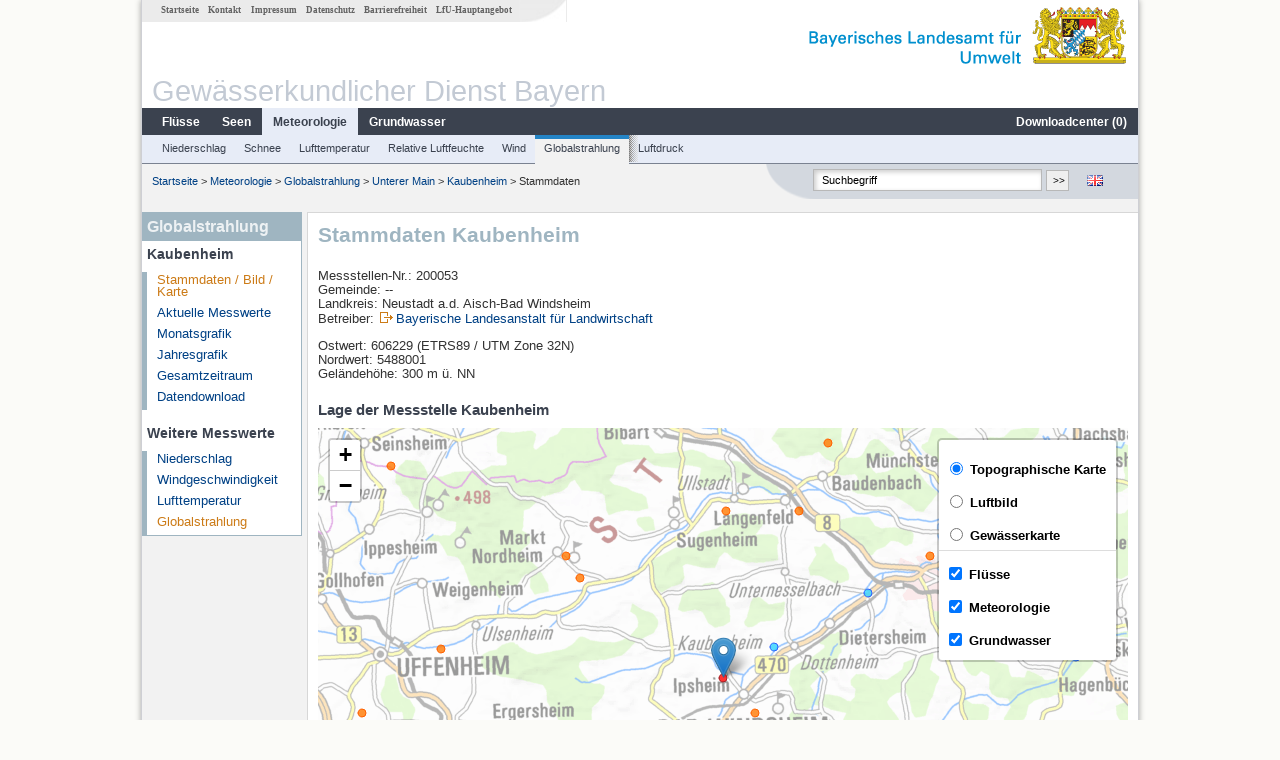

--- FILE ---
content_type: text/html; charset=utf-8
request_url: https://www.gkd.bayern.de/de/meteo/globalstrahlung/main_unten/kaubenheim-200053
body_size: 8177
content:
<!DOCTYPE html>
<html lang="de">
<head>
    <meta charset="utf-8">
    <meta http-equiv="X-UA-Compatible" content="IE=edge">
    <meta name="viewport" content="width=device-width, initial-scale=1">
    <title>Globalstrahlung: Stammdaten Kaubenheim</title>
    <link href="https://www.gkd.bayern.de/css/style.20231129.css" rel="stylesheet">
    <link href="https://media.gkd.bayern.de/js/jquery-ui-1.13.2/jquery-ui.min.css" rel="stylesheet">
    <link rel="icon" href="https://www.gkd.bayern.de/favicon.ico">
    <link rel="canonical" href="https://www.gkd.bayern.de/de/meteo/globalstrahlung/main_unten/kaubenheim-200053" />
    <meta name="description" content=""><meta name="keywords" content="Gewässerkundlicher Dienst,Bayern,Messdaten,Gewässerkunde,Download,Abfluss,Grundwasser,Grundwasserstand,Niederschlag,Wassertemperatur,Fluss,See,Gewaesser,Wasserstand,GKD,Gewässerchemie"><meta name="robots" content="index, follow"><link href="https://media.gkd.bayern.de/js/leaflet/leaflet.css" rel="stylesheet"><link href="https://media.gkd.bayern.de/js/leaflet/leaflet-markercluster/dist/MarkerCluster.css" rel="stylesheet"><link href="https://media.gkd.bayern.de/js/leaflet/leaflet-markercluster/dist/MarkerCluster.Default.css" rel="stylesheet"><script src="https://media.gkd.bayern.de/js/jquery-3.7.0/jquery.min.js"></script><script src="https://media.gkd.bayern.de/js/jquery/jquery.maphilight.min.js"></script></head>

<body>
<a title="#" name="top"></a>
<div id="center" class="wide">
    <div id="kopf">
        <div id="schriftzug">
            <div id="navi_meta"><ul><li class=""><a href="https://www.gkd.bayern.de/de/" title="Startseite" id="Startseite">Startseite</a></li><li class=" append_mobile"><a href="https://www.gkd.bayern.de/de/kontakt" title="Kontakt" id="Kontakt">Kontakt</a></li><li class=" append_mobile"><a href="https://www.gkd.bayern.de/de/impressum" title="Impressum" id="Impressum">Impressum</a></li><li class=" append_mobile"><a href="https://www.gkd.bayern.de/de/datenschutz" title="Datenschutz" id="Datenschutz">Datenschutz</a></li><li class=""><a href="https://www.gkd.bayern.de/de/barrierefreiheit" title="Barrierefreiheit" id="Barrierefreiheit">Barrierefreiheit</a></li><li class=""><a href="https://www.lfu.bayern.de/" target="_blank" id="LfU-Hauptangebot">LfU-Hauptangebot</a></li></ul></div>
            <div id="lfu"><img src="https://www.gkd.bayern.de/images/layout/schriftzug_l.png" alt="Bayerisches Landesamt f&uuml;r Umwelt"></div>
        </div>
        <div id="kopfgrafik">Gewässerkundlicher Dienst Bayern</div>
        <div id="navi_horizontal_container">
            <div id="navi_horizontal">
                <ul><li class=""><a href="https://www.gkd.bayern.de/de/fluesse" id="Fl&uuml;sse">Fl&uuml;sse</a><ul class="hide"><li class=""><a href="https://www.gkd.bayern.de/de/fluesse/wasserstand" id="Wasserstand">Wasserstand</a></li><li class=""><a href="https://www.gkd.bayern.de/de/fluesse/abfluss" id="Abfluss">Abfluss</a></li><li class=""><a href="https://www.gkd.bayern.de/de/fluesse/wassertemperatur" id="Wassertemperatur">Wassertemperatur</a></li><li class=""><a href="https://www.gkd.bayern.de/de/fluesse/schwebstoff" id="Schwebstoff">Schwebstoff</a></li><li class=""><a href="https://www.gkd.bayern.de/de/fluesse/chemie" id="Chemie">Chemie</a></li><li class=""><a href="https://www.gkd.bayern.de/de/fluesse/biologie" id="Biologie">Biologie</a></li></ul></li><li class=""><a href="https://www.gkd.bayern.de/de/seen" id="Seen">Seen</a><ul class="hide"><li class=""><a href="https://www.gkd.bayern.de/de/seen/wasserstand" id="Wasserstand">Wasserstand</a></li><li class=""><a href="https://www.gkd.bayern.de/de/seen/wassertemperatur" id="Wassertemperatur">Wassertemperatur</a></li><li class=""><a href="https://www.gkd.bayern.de/de/seen/chemie" id="Chemie">Chemie</a></li><li class=""><a href="https://www.gkd.bayern.de/de/seen/biologie" id="Biologie">Biologie</a></li></ul></li><li class="active"><a href="https://www.gkd.bayern.de/de/meteo" class="active" id="Meteorologie">Meteorologie</a><ul class="hide"><li class=""><a href="https://www.gkd.bayern.de/de/meteo/niederschlag" id="Niederschlag">Niederschlag</a></li><li class=""><a href="https://www.gkd.bayern.de/de/meteo/schnee" id="Schnee">Schnee</a></li><li class=""><a href="https://www.gkd.bayern.de/de/meteo/lufttemperatur" id="Lufttemperatur">Lufttemperatur</a></li><li class=""><a href="https://www.gkd.bayern.de/de/meteo/luftfeuchte" id="Relative Luftfeuchte">Relative Luftfeuchte</a></li><li class=""><a href="https://www.gkd.bayern.de/de/meteo/wind" id="Wind">Wind</a></li><li class=""><a href="https://www.gkd.bayern.de/de/meteo/globalstrahlung" id="Globalstrahlung">Globalstrahlung</a></li><li class=""><a href="https://www.gkd.bayern.de/de/meteo/luftdruck" id="Luftdruck">Luftdruck</a></li></ul></li><li class=""><a href="https://www.gkd.bayern.de/de/grundwasser" id="Grundwasser">Grundwasser</a><ul class="hide"><li class=""><a href="https://www.gkd.bayern.de/de/grundwasser/oberesstockwerk" id="Wasserstand oberes Stockwerk">Wasserstand oberes Stockwerk</a></li><li class=""><a href="https://www.gkd.bayern.de/de/grundwasser/tieferestockwerke" id="Wasserstand tiefere Stockwerke">Wasserstand tiefere Stockwerke</a></li><li class=""><a href="https://www.gkd.bayern.de/de/grundwasser/quellschuettung" id="Quellsch&uuml;ttung">Quellsch&uuml;ttung</a></li><li class=""><a href="https://www.gkd.bayern.de/de/grundwasser/quelltemperatur" id="Quelltemperatur">Quelltemperatur</a></li><li class=""><a href="https://www.gkd.bayern.de/de/grundwasser/chemie" id="Chemie">Chemie</a></li></ul></li><li class=" float_right"><a href="https://www.gkd.bayern.de/de/downloadcenter" id="downloadcenter">Downloadcenter (<span class="downloadanz">0</span>)</a><ul class="hide"><li class=""><a href="https://www.gkd.bayern.de/de/downloadcenter" id="Download-Korb">Download-Korb</a></li><li class=""><a href="https://www.gkd.bayern.de/de/downloadcenter/wizard" id="Messstellenauswahl">Messstellenauswahl</a></li></ul></li></ul>            </div>

            <div id="navi_horizontal_sub">
                <ul><li class=""><a href="https://www.gkd.bayern.de/de/meteo/niederschlag" id="Niederschlag">Niederschlag</a></li><li class=""><a href="https://www.gkd.bayern.de/de/meteo/schnee" id="Schnee">Schnee</a></li><li class=""><a href="https://www.gkd.bayern.de/de/meteo/lufttemperatur" id="Lufttemperatur">Lufttemperatur</a></li><li class=""><a href="https://www.gkd.bayern.de/de/meteo/luftfeuchte" id="Relative Luftfeuchte">Relative Luftfeuchte</a></li><li class=""><a href="https://www.gkd.bayern.de/de/meteo/wind" id="Wind">Wind</a></li><li class="active"><a href="https://www.gkd.bayern.de/de/meteo/globalstrahlung" class="active" id="Globalstrahlung">Globalstrahlung</a></li><li class=""><a href="https://www.gkd.bayern.de/de/meteo/luftdruck" id="Luftdruck">Luftdruck</a></li></ul>            </div>
        </div>
    </div>

    <div id="content">
        <div id="surfpfad">
            <ul>
                <li><a href="https://www.gkd.bayern.de/de/">Startseite</a> &gt;</li><li> <a href="https://www.gkd.bayern.de/de/meteo">Meteorologie</a> &gt;</li><li> <a href="https://www.gkd.bayern.de/de/meteo/globalstrahlung">Globalstrahlung</a> &gt;</li><li> <a href="https://www.gkd.bayern.de/de/meteo/globalstrahlung/main_unten">Unterer Main</a> &gt;</li><li> <a href="https://www.gkd.bayern.de/de/meteo/globalstrahlung/main_unten/kaubenheim-200053">Kaubenheim</a> &gt;</li><li> Stammdaten</li>
            </ul>

            <div id="kopfsymbole">
                <ul style="padding-left:15px;">
                    <li><a id="translatePage" href="https://www.gkd.bayern.de/en/meteo/global-radiation/main_unten/kaubenheim-200053"><img alt="English version" title="English version" src="https://www.gkd.bayern.de/images/symbole/gb.png" /></a></li>                </ul>
                <form action="https://www.gkd.bayern.de/de/search" method="get" name="searchform">
                    <input onclick="if(this.value=='Suchbegriff') this.value='';" type="text" name="suche" id="q"
                           value="Suchbegriff" size="18" maxlength="128"/>
                    <input type="submit" id="submit" value="&gt;&gt;"/>
                </form>
            </div>
            <!--/UdmComment-->

            <!-- id = surfpfad -->
        </div>
        <!-- Janus Header End -->


        <div id="navi_links_3c"><div class="row"><div class="col">
<div class="header">Globalstrahlung</div>
<h4 style="margin: 5px 0 5px 5px">Kaubenheim</h4>
<ul><li><a class="active" href="https://www.gkd.bayern.de/de/meteo/globalstrahlung/main_unten/kaubenheim-200053">Stammdaten / Bild / Karte</a></li>
<li><a class="" href="https://www.gkd.bayern.de/de/meteo/globalstrahlung/main_unten/kaubenheim-200053/messwerte">Aktuelle Messwerte</a></li>
<li><a class="" href="https://www.gkd.bayern.de/de/meteo/globalstrahlung/main_unten/kaubenheim-200053/monatswerte">Monatsgrafik</a></li>
<li><a class="" href="https://www.gkd.bayern.de/de/meteo/globalstrahlung/main_unten/kaubenheim-200053/jahreswerte">Jahresgrafik</a></li>
<li><a class="" href="https://www.gkd.bayern.de/de/meteo/globalstrahlung/main_unten/kaubenheim-200053/gesamtzeitraum">Gesamtzeitraum</a></li>
<li><a class="" href="https://www.gkd.bayern.de/de/meteo/globalstrahlung/main_unten/kaubenheim-200053/download">Datendownload</a></li>
</ul><h4 style="margin: 15px 0 5px 5px">Weitere Messwerte</h4><ul><li><a href="https://www.gkd.bayern.de/de/meteo/niederschlag/main_unten/kaubenheim-200053">Niederschlag</a></li><li><a href="https://www.gkd.bayern.de/de/meteo/wind/main_unten/kaubenheim-200053">Windgeschwindigkeit</a></li><li><a href="https://www.gkd.bayern.de/de/meteo/lufttemperatur/main_unten/kaubenheim-200053">Lufttemperatur</a></li><li><a href="https://www.gkd.bayern.de/de/meteo/globalstrahlung/main_unten/kaubenheim-200053" class="active">Globalstrahlung</a></li></ul></div></div></div>        <div id="content_3c" class="col_left"><div class="row">
    <div class="heading"><h1>Stammdaten Kaubenheim</h1></div>
    <div class="col">
        <p>Messstellen-Nr.: 200053<br>
            Gemeinde: --<br>
            Landkreis: Neustadt a.d. Aisch-Bad Windsheim<br>
            Betreiber: <img src="https://www.gkd.bayern.de/images/symbole/link_extern.gif" style="width:18px; height:12px; border:0;" alt="Symbol"><a href="https://www.wetter-by.de/" title="Link extern" target="_blank">Bayerische Landesanstalt für Landwirtschaft</a>            <br>
        </p>
        <p>
            Ostwert: 606229&nbsp;(ETRS89 / UTM Zone 32N) <br>
            Nordwert: 5488001<br>
            Geländehöhe: 300 m ü. NN        </p>

        <h2>Lage der Messstelle Kaubenheim</h2><div id="Map" style="background-color:#fff;height: 500px"></div><br /><div id="lagetabelle"><table  class="tblsort"><caption>Messstellen im Umkreis</caption><thead><tr><th  class="left" data-sorter="text">Messstelle</th><th  class="left">Rubrik</th></tr></thead><tbody><tr  class="row2" data-messnetze="ap fluesse"><td  class="left" data-text="Binzwangen"><a href="https://www.gkd.bayern.de/de/search/go?suche=fluesse.abfluss&id=13400903"><img src="https://media.gkd.bayern.de/symbole/link_intern.gif" style="width:18px; height:12px; border:0;" alt="Symbol">Binzwangen</a></td><td  class="left" data-text="Fl&uuml;sse: Abfluss13400903">Fl&uuml;sse: Abfluss, Wasserstand</td></tr><tr  class="row" data-messnetze="ap fluesse"><td  class="left" data-text="Mitteldachstetten"><a href="https://www.gkd.bayern.de/de/search/go?suche=fluesse.abfluss&id=24211414"><img src="https://media.gkd.bayern.de/symbole/link_intern.gif" style="width:18px; height:12px; border:0;" alt="Symbol">Mitteldachstetten</a></td><td  class="left" data-text="Fl&uuml;sse: Abfluss24211414">Fl&uuml;sse: Abfluss, Wasserstand</td></tr><tr  class="row2" data-messnetze="ap fluesse"><td  class="left" data-text="Oberheßbach"><a href="https://www.gkd.bayern.de/de/search/go?suche=fluesse.abfluss&id=24211505"><img src="https://media.gkd.bayern.de/symbole/link_intern.gif" style="width:18px; height:12px; border:0;" alt="Symbol">Oberheßbach</a></td><td  class="left" data-text="Fl&uuml;sse: Abfluss24211505">Fl&uuml;sse: Abfluss, Wasserstand</td></tr><tr  class="row" data-messnetze="ap fluesse"><td  class="left" data-text="Ansbach"><a href="https://www.gkd.bayern.de/de/search/go?suche=fluesse.abfluss&id=24211651"><img src="https://media.gkd.bayern.de/symbole/link_intern.gif" style="width:18px; height:12px; border:0;" alt="Symbol">Ansbach</a></td><td  class="left" data-text="Fl&uuml;sse: Abfluss24211651">Fl&uuml;sse: Abfluss, Wasserstand</td></tr><tr  class="static"><td  class="left" colspan="2"><img src="https://media.gkd.bayern.de/symbole/link_intern.gif" width="18" height="12" alt="Symbol">
<a href="https://www.gkd.bayern.de/de/meteo/globalstrahlung/main_unten/kaubenheim-200053?tab=true" title="Link intern" class="toggleView">weitere Messstellen</a></td></tr></tbody></table></div>    </div>
</div></div>        
        <div id="footer">
            <a href="#top" title="zum Seitenanfang"><img alt="zum Seitenanfang"
                                                                   src="https://www.gkd.bayern.de/images/symbole/top.gif"
                                                                   width="12" height="12"/></a>
            <br/>
            <hr/>
            <div id="seitenabschluss">&copy; Bayerisches Landesamt für Umwelt 2025</div>
        </div>
        <!-- id = content -->
    </div>
    <!-- id = center -->
</div>

<script>var lfu_thema="gkd",lfu_rubrik="meteo",lfu_produkt="gls",lfu_lang="de",burl="https://www.gkd.bayern.de/",shurl="https://www.gkd.bayern.de/files/",murl="https://media.gkd.bayern.de/",wsurl="https://www.gkd.bayern.de/webservices/";window.jQuery || document.write('<script src="https://www.gkd.bayern.de/js/plugins/jquery-3.7.0.min.js"><\/script>');</script><!--[if lt IE 9]><script src="https://media.gkd.bayern.de/js/es5-shim-4.5.15/es5-shim.min.js"></script><![endif]--><script type="text/javascript">var _paq = _paq || [];
                        _paq.push(['setSessionCookieTimeout', timeoutInSeconds=0]); _paq.push(['setVisitorCookieTimeout', timeoutInSeconds=7200]); _paq.push(['trackPageView']);
                        _paq.push(['enableLinkTracking']);(function() {var u="https://www.piwik.bayern.de/piwik/";_paq.push(['setTrackerUrl', u+'piwik.php']);
                        _paq.push(['setSiteId', 216]); var d=document, g=d.createElement('script'), s=d.getElementsByTagName('script')[0];
                        g.type='text/javascript'; g.async=true; g.defer=true; g.src=u+'piwik.js'; s.parentNode.insertBefore(g,s); })();</script><script src="https://www.gkd.bayern.de/js/lfu/script.20240425.js"></script><script src="https://media.gkd.bayern.de/symbole/2d_symbole.js"></script><script src="https://media.gkd.bayern.de/js/leaflet/leaflet.js"></script><script src="https://media.gkd.bayern.de/js/leaflet/L.Control.Info.js"></script><script src="https://media.gkd.bayern.de/js/leaflet/leaflet-ajax-2.1.0/dist/leaflet.ajax.min.js"></script><script src="https://media.gkd.bayern.de/js/leaflet/leaflet-markercluster/dist/leaflet.markercluster.js"></script><script src="https://media.gkd.bayern.de/js/leaflet/leaflet-groupedlayercontrol/dist/leaflet.groupedlayercontrol.min.js"></script><script src="https://media.gkd.bayern.de/js/leaflet/leaflet-svg-shape-markers/dist/leaflet-svg-shape-markers.min.js"></script><script src="https://media.gkd.bayern.de/js/leaflet/leaflet-lasso-2.2.8/leaflet-lasso.umd.min.js"></script><script src="https://www.gkd.bayern.de/js/lfu/maps.js"></script><script src="https://media.gkd.bayern.de/js/tablesorter-2.31.3/dist/js/jquery.tablesorter.min.js"></script><script src="https://media.gkd.bayern.de/js/tablesorter-2.31.3/dist/js/jquery.tablesorter.customparser.js"></script><script src="https://media.gkd.bayern.de/js/tablesorter-2.31.3/dist/js/widgets/widget-stickyHeaders.min.js"></script><script src="https://media.gkd.bayern.de/js/tablesorter-2.31.3/dist/js/widgets/widget-staticRow.min.js"></script><script>var grundwasser = new L.layerGroup();var meteo = new L.layerGroup();var fluesse = new L.layerGroup();
LfUMap.init({"pointer":[{"p":"13400903","n":"Binzwangen","lat":"49.3827","lon":"10.3733","uri":"https:\/\/www.gkd.bayern.de\/de\/search\/go?suche=fluesse.abfluss&id=13400903","k":"fluesse","l":["ap","fluesse"],"m":"abfluss","h":"Fl&uuml;sse: Abfluss, Wasserstand"},{"p":"24211414","n":"Mitteldachstetten","lat":"49.4043","lon":"10.4652","uri":"https:\/\/www.gkd.bayern.de\/de\/search\/go?suche=fluesse.abfluss&id=24211414","k":"fluesse","l":["ap","fluesse"],"m":"abfluss","h":"Fl&uuml;sse: Abfluss, Wasserstand"},{"p":"24211505","n":"Oberhe\u00dfbach","lat":"49.3674","lon":"10.4923","uri":"https:\/\/www.gkd.bayern.de\/de\/search\/go?suche=fluesse.abfluss&id=24211505","k":"fluesse","l":["ap","fluesse"],"m":"abfluss","h":"Fl&uuml;sse: Abfluss, Wasserstand"},{"p":"24211651","n":"Ansbach","lat":"49.3046","lon":"10.5656","uri":"https:\/\/www.gkd.bayern.de\/de\/search\/go?suche=fluesse.abfluss&id=24211651","k":"fluesse","l":["ap","fluesse"],"m":"abfluss","h":"Fl&uuml;sse: Abfluss, Wasserstand"},{"p":"24213101","n":"Ansbach","lat":"49.3096","lon":"10.5733","uri":"https:\/\/www.gkd.bayern.de\/de\/search\/go?suche=fluesse.abfluss&id=24213101","k":"fluesse","l":["ap","fluesse"],"m":"abfluss","h":"Fl&uuml;sse: Abfluss, Wasserstand"},{"p":"24219008","n":"Bruckberg","lat":"49.3670","lon":"10.7066","uri":"https:\/\/www.gkd.bayern.de\/de\/search\/go?suche=fluesse.abfluss&id=24219008","k":"fluesse","l":["ap","fluesse"],"m":"abfluss","h":"Fl&uuml;sse: Abfluss, Wasserstand"},{"p":"24231309","n":"St\u00f6ckach","lat":"49.4525","lon":"10.6075","uri":"https:\/\/www.gkd.bayern.de\/de\/search\/go?suche=fluesse.abfluss&id=24231309","k":"fluesse","l":["ap","fluesse"],"m":"abfluss","h":"Fl&uuml;sse: Abfluss, Wasserstand"},{"p":"24236007","n":"Emskirchen","lat":"49.5446","lon":"10.7100","uri":"https:\/\/www.gkd.bayern.de\/de\/search\/go?suche=fluesse.abfluss&id=24236007","k":"fluesse","l":["ap","fluesse"],"m":"abfluss","h":"Fl&uuml;sse: Abfluss, Wasserstand"},{"p":"24260500","n":"Illesheim","lat":"49.4849","lon":"10.3918","uri":"https:\/\/www.gkd.bayern.de\/de\/search\/go?suche=fluesse.abfluss&id=24260500","k":"fluesse","l":["ap","fluesse"],"m":"abfluss","h":"Fl&uuml;sse: Abfluss, Wasserstand"},{"p":"24261106","n":"Birkenfeld","lat":"49.5733","lon":"10.5676","uri":"https:\/\/www.gkd.bayern.de\/de\/search\/go?suche=fluesse.abfluss&id=24261106","k":"fluesse","l":["ap","fluesse"],"m":"abfluss","h":"Fl&uuml;sse: Abfluss, Wasserstand"},{"p":"24262007","n":"Rappoldshofen","lat":"49.6213","lon":"10.6720","uri":"https:\/\/www.gkd.bayern.de\/de\/search\/go?suche=fluesse.abfluss&id=24262007","k":"fluesse","l":["ap","fluesse"],"m":"abfluss","h":"Fl&uuml;sse: Abfluss, Wasserstand, Wassertemperatur, Wassertemperatur"},{"p":"24268535","n":"Scheinfeld","lat":"49.6604","lon":"10.4659","uri":"https:\/\/www.gkd.bayern.de\/de\/search\/go?suche=fluesse.abfluss&id=24268535","k":"fluesse","l":["ap","fluesse"],"m":"abfluss","h":"Fl&uuml;sse: Abfluss, Wasserstand, Wassertemperatur, Wassertemperatur"},{"p":"24269055","n":"Gutenstetten R\u00fcckhaltebecken","lat":"49.6190","lon":"10.6217","uri":"https:\/\/www.gkd.bayern.de\/de\/search\/go?suche=fluesse.abfluss&id=24269055","k":"fluesse","l":["ap","fluesse"],"m":"abfluss","h":"Fl&uuml;sse: Abfluss, Wasserstand"},{"p":"24292802","n":"Burghaslach R\u00fcckhaltebecken","lat":"49.7311","lon":"10.5912","uri":"https:\/\/www.gkd.bayern.de\/de\/search\/go?suche=fluesse.abfluss&id=24292802","k":"fluesse","l":["ap","fluesse"],"m":"abfluss","h":"Fl&uuml;sse: Abfluss, Wasserstand"},{"p":"3500","n":"Wegbr. Clonsbach","lat":"49.3104","lon":"10.3603","uri":"https:\/\/www.gkd.bayern.de\/de\/search\/go?suche=fluesse.chemie&id=3500","k":"fluesse","l":["ap","fluesse"],"m":"chemie","h":"Fl&uuml;sse: Chemie, Biologie"},{"p":"16234","n":"Strbr. Wasserzell","lat":"49.3195","lon":"10.5373","uri":"https:\/\/www.gkd.bayern.de\/de\/search\/go?suche=fluesse.chemie&id=16234","k":"fluesse","l":["ap","fluesse"],"m":"chemie","h":"Fl&uuml;sse: Chemie, Biologie"},{"p":"18571","n":"Strbr. St.2252 oh Mdg.","lat":"49.4934","lon":"10.3922","uri":"https:\/\/www.gkd.bayern.de\/de\/search\/go?suche=fluesse.chemie&id=18571","k":"fluesse","l":["ap","fluesse"],"m":"chemie","h":"Fl&uuml;sse: Chemie, Biologie"},{"p":"18690","n":"oh Mdg.","lat":"49.6044","lon":"10.6223","uri":"https:\/\/www.gkd.bayern.de\/de\/search\/go?suche=fluesse.chemie&id=18690","k":"fluesse","l":["ap","fluesse"],"m":"chemie","h":"Fl&uuml;sse: Chemie, Biologie"},{"p":"18867","n":"Heuchelheim, Br.","lat":"49.7635","lon":"10.5707","uri":"https:\/\/www.gkd.bayern.de\/de\/search\/go?suche=fluesse.chemie&id=18867","k":"fluesse","l":["ap","fluesse"],"m":"chemie","h":"Fl&uuml;sse: Chemie, Biologie"},{"p":"18888","n":"uh.Niederndorf, Br.oh BAB","lat":"49.7396","lon":"10.6345","uri":"https:\/\/www.gkd.bayern.de\/de\/search\/go?suche=fluesse.chemie&id=18888","k":"fluesse","l":["ap","fluesse"],"m":"chemie","h":"Fl&uuml;sse: Chemie, Biologie"},{"p":"114298","n":"Wegbr. 800m oh. Altheim","lat":"49.5493","lon":"10.5029","uri":"https:\/\/www.gkd.bayern.de\/de\/search\/go?suche=fluesse.chemie&id=114298","k":"fluesse","l":["ap","fluesse"],"m":"chemie","h":"Fl&uuml;sse: Chemie, Biologie"},{"p":"95714","n":"uh Herper - Referenz","lat":"49.7295","lon":"10.4144","uri":"https:\/\/www.gkd.bayern.de\/de\/search\/go?suche=fluesse.chemie&id=95714","k":"fluesse","l":["ap","fluesse"],"m":"chemie","h":"Fl&uuml;sse: Chemie, Biologie"},{"p":"95718","n":"uh Durchlass uh Wildbad - Referenz","lat":"49.4361","lon":"10.2912","uri":"https:\/\/www.gkd.bayern.de\/de\/search\/go?suche=fluesse.chemie&id=95718","k":"fluesse","l":["ap","fluesse"],"m":"chemie","h":"Fl&uuml;sse: Chemie, Biologie"},{"p":"3501","n":"Strbr. uh Berbersbach","lat":"49.3130","lon":"10.3431","uri":"https:\/\/www.gkd.bayern.de\/de\/search\/go?suche=fluesse.chemie&id=3501","k":"fluesse","l":["ap","fluesse"],"m":"chemie","h":"Fl&uuml;sse: Chemie, Biologie"},{"p":"19961","n":"oh. Tiefenstockheim","lat":"49.6692","lon":"10.2221","uri":"https:\/\/www.gkd.bayern.de\/de\/search\/go?suche=fluesse.chemie&id=19961","k":"fluesse","l":["ap","fluesse"],"m":"chemie","h":"Fl&uuml;sse: Chemie, Biologie"},{"p":"105358","n":"Wegbr. oh Reg-Grenze","lat":"49.6556","lon":"10.3678","uri":"https:\/\/www.gkd.bayern.de\/de\/search\/go?suche=fluesse.chemie&id=105358","k":"fluesse","l":["ap","fluesse"],"m":"chemie","h":"Fl&uuml;sse: Chemie, Biologie"},{"p":"206888","n":"600 m uh Fischhof, Br.","lat":"49.6517","lon":"10.3600","uri":"https:\/\/www.gkd.bayern.de\/de\/search\/go?suche=fluesse.biologie&id=206888","k":"fluesse","l":["ap","fluesse"],"m":"biologie","h":"Fl&uuml;sse: Biologie"},{"p":"27586","n":"Hummelquelle Geiselwind","lat":"49.7734","lon":"10.4783","uri":"https:\/\/www.gkd.bayern.de\/de\/search\/go?suche=grundwasser.quelle&id=27586","k":"grundwasser","l":["ap","grundwasser"],"m":"quelle","h":"Grundwasser: Quellsch\u00fcttung"},{"p":"3123","n":"STEINBACH BO 9","lat":"49.4728","lon":"10.5563","uri":"https:\/\/www.gkd.bayern.de\/de\/search\/go?suche=grundwasser.gwt&id=3123","k":"grundwasser","l":["ap","grundwasser"],"m":"gwt","h":"Grundwasser: Tiefere Grundwasser-Stockwerke"},{"p":"3151","n":"Uffenheim-Hinterpfeinach","lat":"49.4893","lon":"10.2272","uri":"https:\/\/www.gkd.bayern.de\/de\/search\/go?suche=grundwasser.gwo&id=3151","k":"grundwasser","l":["ap","grundwasser"],"m":"gwo","h":"Grundwasser: Oberes Grundwasser-Stockwerk"},{"p":"3121","n":"DIETENHOFEN","lat":"49.4055","lon":"10.6905","uri":"https:\/\/www.gkd.bayern.de\/de\/search\/go?suche=grundwasser.gwt&id=3121","k":"grundwasser","l":["ap","grundwasser"],"m":"gwt","h":"Grundwasser: Tiefere Grundwasser-Stockwerke"},{"p":"3141","n":"Uffenheim-Uttenhofen","lat":"49.5482","lon":"10.2746","uri":"https:\/\/www.gkd.bayern.de\/de\/search\/go?suche=grundwasser.gwt&id=3141","k":"grundwasser","l":["ap","grundwasser"],"m":"gwt","h":"Grundwasser: Tiefere Grundwasser-Stockwerke"},{"p":"17148","n":"UNTERWINTERBACH 231","lat":"49.7099","lon":"10.6960","uri":"https:\/\/www.gkd.bayern.de\/de\/search\/go?suche=grundwasser.gwo&id=17148","k":"grundwasser","l":["ap","grundwasser"],"m":"gwo","h":"Grundwasser: Oberes Grundwasser-Stockwerk"},{"p":"3640","n":"Burghaslach Q2","lat":"49.7326","lon":"10.5974","uri":"https:\/\/www.gkd.bayern.de\/de\/search\/go?suche=grundwasser.gwo&id=3640","k":"grundwasser","l":["ap","grundwasser"],"m":"gwo","h":"Grundwasser: Oberes Grundwasser-Stockwerk"},{"p":"56304","n":"Ansbach HW GWM 4","lat":"49.3036","lon":"10.5684","uri":"https:\/\/www.gkd.bayern.de\/de\/search\/go?suche=grundwasser.gwo&id=56304","k":"grundwasser","l":["ap","grundwasser"],"m":"gwo","h":"Grundwasser: Oberes Grundwasser-Stockwerk"},{"p":"56301","n":"Ansbach HW GWM 1","lat":"49.3035","lon":"10.5646","uri":"https:\/\/www.gkd.bayern.de\/de\/search\/go?suche=grundwasser.gwo&id=56301","k":"grundwasser","l":["ap","grundwasser"],"m":"gwo","h":"Grundwasser: Oberes Grundwasser-Stockwerk"},{"p":"56309","n":"Ansbach HW GWM 9","lat":"49.3037","lon":"10.5746","uri":"https:\/\/www.gkd.bayern.de\/de\/search\/go?suche=grundwasser.gwo&id=56309","k":"grundwasser","l":["ap","grundwasser"],"m":"gwo","h":"Grundwasser: Oberes Grundwasser-Stockwerk"},{"p":"56307","n":"Ansbach HW GWM 7","lat":"49.3042","lon":"10.5710","uri":"https:\/\/www.gkd.bayern.de\/de\/search\/go?suche=grundwasser.gwo&id=56307","k":"grundwasser","l":["ap","grundwasser"],"m":"gwo","h":"Grundwasser: Oberes Grundwasser-Stockwerk"},{"p":"56310","n":"Ansbach HW GWM 10","lat":"49.3035","lon":"10.5749","uri":"https:\/\/www.gkd.bayern.de\/de\/search\/go?suche=grundwasser.gwo&id=56310","k":"grundwasser","l":["ap","grundwasser"],"m":"gwo","h":"Grundwasser: Oberes Grundwasser-Stockwerk"},{"p":"56303","n":"Ansbach HW GWM 3","lat":"49.3042","lon":"10.5668","uri":"https:\/\/www.gkd.bayern.de\/de\/search\/go?suche=grundwasser.gwo&id=56303","k":"grundwasser","l":["ap","grundwasser"],"m":"gwo","h":"Grundwasser: Oberes Grundwasser-Stockwerk"},{"p":"56305","n":"Ansbach HW GWM 5","lat":"49.3040","lon":"10.5690","uri":"https:\/\/www.gkd.bayern.de\/de\/search\/go?suche=grundwasser.gwo&id=56305","k":"grundwasser","l":["ap","grundwasser"],"m":"gwo","h":"Grundwasser: Oberes Grundwasser-Stockwerk"},{"p":"56308","n":"Ansbach HW GWM 8","lat":"49.3039","lon":"10.5727","uri":"https:\/\/www.gkd.bayern.de\/de\/search\/go?suche=grundwasser.gwo&id=56308","k":"grundwasser","l":["ap","grundwasser"],"m":"gwo","h":"Grundwasser: Oberes Grundwasser-Stockwerk"},{"p":"56306","n":"Ansbach HW GWM 6","lat":"49.3044","lon":"10.5710","uri":"https:\/\/www.gkd.bayern.de\/de\/search\/go?suche=grundwasser.gwo&id=56306","k":"grundwasser","l":["ap","grundwasser"],"m":"gwo","h":"Grundwasser: Oberes Grundwasser-Stockwerk"},{"p":"3639","n":"Burghaslach Q1","lat":"49.7314","lon":"10.5948","uri":"https:\/\/www.gkd.bayern.de\/de\/search\/go?suche=grundwasser.gwo&id=3639","k":"grundwasser","l":["ap","grundwasser"],"m":"gwo","h":"Grundwasser: Oberes Grundwasser-Stockwerk"},{"p":"56302","n":"Ansbach HW GWM 2","lat":"49.3039","lon":"10.5655","uri":"https:\/\/www.gkd.bayern.de\/de\/search\/go?suche=grundwasser.gwo&id=56302","k":"grundwasser","l":["ap","grundwasser"],"m":"gwo","h":"Grundwasser: Oberes Grundwasser-Stockwerk"},{"p":"3642","n":"Ansbach-Orangerie-Mitte","lat":"49.3025","lon":"10.5804","uri":"https:\/\/www.gkd.bayern.de\/de\/search\/go?suche=grundwasser.gwo&id=3642","k":"grundwasser","l":["ap","grundwasser"],"m":"gwo","h":"Grundwasser: Oberes Grundwasser-Stockwerk"},{"p":"3641","n":"Ansbach-Orangerie-Ost","lat":"49.3026","lon":"10.5809","uri":"https:\/\/www.gkd.bayern.de\/de\/search\/go?suche=grundwasser.gwo&id=3641","k":"grundwasser","l":["ap","grundwasser"],"m":"gwo","h":"Grundwasser: Oberes Grundwasser-Stockwerk"},{"p":"56317","n":"Ansbach HW GWM 11","lat":"49.3037","lon":"10.5688","uri":"https:\/\/www.gkd.bayern.de\/de\/search\/go?suche=grundwasser.gwo&id=56317","k":"grundwasser","l":["ap","grundwasser"],"m":"gwo","h":"Grundwasser: Oberes Grundwasser-Stockwerk"},{"p":"56318","n":"Ansbach HW GWM 12","lat":"49.3041","lon":"10.5699","uri":"https:\/\/www.gkd.bayern.de\/de\/search\/go?suche=grundwasser.gwo&id=56318","k":"grundwasser","l":["ap","grundwasser"],"m":"gwo","h":"Grundwasser: Oberes Grundwasser-Stockwerk"},{"p":"56323","n":"Mitteldachstetten-D\u00f6rflein","lat":"49.3999","lon":"10.4796","uri":"https:\/\/www.gkd.bayern.de\/de\/search\/go?suche=grundwasser.gwo&id=56323","k":"grundwasser","l":["ap","grundwasser"],"m":"gwo","h":"Grundwasser: Oberes Grundwasser-Stockwerk"},{"p":"56331","n":"Ottenhofen","lat":"49.4618","lon":"10.3482","uri":"https:\/\/www.gkd.bayern.de\/de\/search\/go?suche=grundwasser.gwo&id=56331","k":"grundwasser","l":["ap","grundwasser"],"m":"gwo","h":"Grundwasser: Oberes Grundwasser-Stockwerk"},{"p":"56338","n":"Schwabsroth","lat":"49.3586","lon":"10.3004","uri":"https:\/\/www.gkd.bayern.de\/de\/search\/go?suche=grundwasser.gwo&id=56338","k":"grundwasser","l":["ap","grundwasser"],"m":"gwo","h":"Grundwasser: Oberes Grundwasser-Stockwerk"},{"p":"56335","n":"Ziegenbach","lat":"49.7019","lon":"10.3598","uri":"https:\/\/www.gkd.bayern.de\/de\/search\/go?suche=grundwasser.gwo&id=56335","k":"grundwasser","l":["ap","grundwasser"],"m":"gwo","h":"Grundwasser: Oberes Grundwasser-Stockwerk"},{"p":"4120622800009","n":"4120622800009","lat":"49.78","lon":"10.36","uri":"https:\/\/www.gkd.bayern.de\/de\/search\/go?suche=grundwasser.chemie&id=4120622800009","k":"grundwasser","l":["ap","grundwasser"],"m":"chemie","h":"Grundwasser: Chemie"},{"p":"4120622800011","n":"4120622800011","lat":"49.77","lon":"10.48","uri":"https:\/\/www.gkd.bayern.de\/de\/search\/go?suche=grundwasser.chemie&id=4120622800011","k":"grundwasser","l":["ap","grundwasser"],"m":"chemie","h":"Grundwasser: Chemie"},{"p":"4120632700022","n":"4120632700022","lat":"49.69","lon":"10.31","uri":"https:\/\/www.gkd.bayern.de\/de\/search\/go?suche=grundwasser.chemie&id=4120632700022","k":"grundwasser","l":["ap","grundwasser"],"m":"chemie","h":"Grundwasser: Chemie"},{"p":"1131633000017","n":"1131633000017","lat":"49.67","lon":"10.71","uri":"https:\/\/www.gkd.bayern.de\/de\/search\/go?suche=grundwasser.chemie&id=1131633000017","k":"grundwasser","l":["ap","grundwasser"],"m":"chemie","h":"Grundwasser: Chemie"},{"p":"1132632800040","n":"1132632800040","lat":"49.69","lon":"10.41","uri":"https:\/\/www.gkd.bayern.de\/de\/search\/go?suche=grundwasser.chemie&id=1132632800040","k":"grundwasser","l":["ap","grundwasser"],"m":"chemie","h":"Grundwasser: Chemie"},{"p":"1132652700059","n":"1132652700059","lat":"49.50","lon":"10.27","uri":"https:\/\/www.gkd.bayern.de\/de\/search\/go?suche=grundwasser.chemie&id=1132652700059","k":"grundwasser","l":["ap","grundwasser"],"m":"chemie","h":"Grundwasser: Chemie"},{"p":"4110632900001","n":"4110632900001","lat":"49.69","lon":"10.50","uri":"https:\/\/www.gkd.bayern.de\/de\/search\/go?suche=grundwasser.chemie&id=4110632900001","k":"grundwasser","l":["ap","grundwasser"],"m":"chemie","h":"Grundwasser: Chemie"},{"p":"4110632900004","n":"4110632900004","lat":"49.65","lon":"10.66","uri":"https:\/\/www.gkd.bayern.de\/de\/search\/go?suche=grundwasser.chemie&id=4110632900004","k":"grundwasser","l":["ap","grundwasser"],"m":"chemie","h":"Grundwasser: Chemie"},{"p":"4110642800017","n":"4110642800017","lat":"49.59","lon":"10.36","uri":"https:\/\/www.gkd.bayern.de\/de\/search\/go?suche=grundwasser.chemie&id=4110642800017","k":"grundwasser","l":["ap","grundwasser"],"m":"chemie","h":"Grundwasser: Chemie"},{"p":"4110642900028","n":"4110642900028","lat":"49.59","lon":"10.61","uri":"https:\/\/www.gkd.bayern.de\/de\/search\/go?suche=grundwasser.chemie&id=4110642900028","k":"grundwasser","l":["ap","grundwasser"],"m":"chemie","h":"Grundwasser: Chemie"},{"p":"4110652700001","n":"4110652700001","lat":"49.47","lon":"10.31","uri":"https:\/\/www.gkd.bayern.de\/de\/search\/go?suche=grundwasser.chemie&id=4110652700001","k":"grundwasser","l":["ap","grundwasser"],"m":"chemie","h":"Grundwasser: Chemie"},{"p":"4110652700007","n":"4110652700007","lat":"49.43","lon":"10.24","uri":"https:\/\/www.gkd.bayern.de\/de\/search\/go?suche=grundwasser.chemie&id=4110652700007","k":"grundwasser","l":["ap","grundwasser"],"m":"chemie","h":"Grundwasser: Chemie"},{"p":"4110662800002","n":"4110662800002","lat":"49.33","lon":"10.33","uri":"https:\/\/www.gkd.bayern.de\/de\/search\/go?suche=grundwasser.chemie&id=4110662800002","k":"grundwasser","l":["ap","grundwasser"],"m":"chemie","h":"Grundwasser: Chemie"},{"p":"4110662900008","n":"4110662900008","lat":"49.39","lon":"10.52","uri":"https:\/\/www.gkd.bayern.de\/de\/search\/go?suche=grundwasser.chemie&id=4110662900008","k":"grundwasser","l":["ap","grundwasser"],"m":"chemie","h":"Grundwasser: Chemie"},{"p":"4120632900010","n":"4120632900010","lat":"49.64","lon":"10.54","uri":"https:\/\/www.gkd.bayern.de\/de\/search\/go?suche=grundwasser.chemie&id=4120632900010","k":"grundwasser","l":["ap","grundwasser"],"m":"chemie","h":"Grundwasser: Chemie"},{"p":"4120642900034","n":"4120642900034","lat":"49.50","lon":"10.51","uri":"https:\/\/www.gkd.bayern.de\/de\/search\/go?suche=grundwasser.chemie&id=4120642900034","k":"grundwasser","l":["ap","grundwasser"],"m":"chemie","h":"Grundwasser: Chemie"},{"p":"4120642900043","n":"4120642900043","lat":"49.55","lon":"10.62","uri":"https:\/\/www.gkd.bayern.de\/de\/search\/go?suche=grundwasser.chemie&id=4120642900043","k":"grundwasser","l":["ap","grundwasser"],"m":"chemie","h":"Grundwasser: Chemie"},{"p":"4120642900045","n":"4120642900045","lat":"49.51","lon":"10.61","uri":"https:\/\/www.gkd.bayern.de\/de\/search\/go?suche=grundwasser.chemie&id=4120642900045","k":"grundwasser","l":["ap","grundwasser"],"m":"chemie","h":"Grundwasser: Chemie"},{"p":"4120652900004","n":"4120652900004","lat":"49.48","lon":"10.61","uri":"https:\/\/www.gkd.bayern.de\/de\/search\/go?suche=grundwasser.chemie&id=4120652900004","k":"grundwasser","l":["ap","grundwasser"],"m":"chemie","h":"Grundwasser: Chemie"},{"p":"4120652900018","n":"4120652900018","lat":"49.43","lon":"10.64","uri":"https:\/\/www.gkd.bayern.de\/de\/search\/go?suche=grundwasser.chemie&id=4120652900018","k":"grundwasser","l":["ap","grundwasser"],"m":"chemie","h":"Grundwasser: Chemie"},{"p":"4120652900028","n":"4120652900028","lat":"49.41","lon":"10.60","uri":"https:\/\/www.gkd.bayern.de\/de\/search\/go?suche=grundwasser.chemie&id=4120652900028","k":"grundwasser","l":["ap","grundwasser"],"m":"chemie","h":"Grundwasser: Chemie"},{"p":"4120662800027","n":"4120662800027","lat":"49.33","lon":"10.45","uri":"https:\/\/www.gkd.bayern.de\/de\/search\/go?suche=grundwasser.chemie&id=4120662800027","k":"grundwasser","l":["ap","grundwasser"],"m":"chemie","h":"Grundwasser: Chemie"},{"p":"4120662900011","n":"4120662900011","lat":"49.32","lon":"10.52","uri":"https:\/\/www.gkd.bayern.de\/de\/search\/go?suche=grundwasser.chemie&id=4120662900011","k":"grundwasser","l":["ap","grundwasser"],"m":"chemie","h":"Grundwasser: Chemie"},{"p":"4120662900023","n":"4120662900023","lat":"49.34","lon":"10.59","uri":"https:\/\/www.gkd.bayern.de\/de\/search\/go?suche=grundwasser.chemie&id=4120662900023","k":"grundwasser","l":["ap","grundwasser"],"m":"chemie","h":"Grundwasser: Chemie"},{"p":"4120622900017","n":"4120622900017","lat":"49.76","lon":"10.58","uri":"https:\/\/www.gkd.bayern.de\/de\/search\/go?suche=grundwasser.chemie&id=4120622900017","k":"grundwasser","l":["ap","grundwasser"],"m":"chemie","h":"Grundwasser: Chemie"},{"p":"1132622800159","n":"1132622800159","lat":"49.76","lon":"10.35","uri":"https:\/\/www.gkd.bayern.de\/de\/search\/go?suche=grundwasser.chemie&id=1132622800159","k":"grundwasser","l":["ap","grundwasser"],"m":"chemie","h":"Grundwasser: Chemie"},{"p":"1132662700090","n":"1132662700090","lat":"49.35","lon":"10.25","uri":"https:\/\/www.gkd.bayern.de\/de\/search\/go?suche=grundwasser.chemie&id=1132662700090","k":"grundwasser","l":["ap","grundwasser"],"m":"chemie","h":"Grundwasser: Chemie"},{"p":"1131623000022","n":"1131623000022","lat":"49.71","lon":"10.70","uri":"https:\/\/www.gkd.bayern.de\/de\/search\/go?suche=grundwasser.chemie&id=1131623000022","k":"grundwasser","l":["ap","grundwasser"],"m":"chemie","h":"Grundwasser: Chemie"},{"p":"4120662800028","n":"4120662800028","lat":"49.33","lon":"10.45","uri":"https:\/\/www.gkd.bayern.de\/de\/search\/go?suche=grundwasser.chemie&id=4120662800028","k":"grundwasser","l":["ap","grundwasser"],"m":"chemie","h":"Grundwasser: Chemie"},{"p":"4120622900018","n":"4120622900018","lat":"49.76","lon":"10.63","uri":"https:\/\/www.gkd.bayern.de\/de\/search\/go?suche=grundwasser.chemie&id=4120622900018","k":"grundwasser","l":["ap","grundwasser"],"m":"chemie","h":"Grundwasser: Chemie"},{"p":"1132642700077","n":"1132642700077","lat":"49.52","lon":"10.22","uri":"https:\/\/www.gkd.bayern.de\/de\/search\/go?suche=grundwasser.chemie&id=1132642700077","k":"grundwasser","l":["ap","grundwasser"],"m":"chemie","h":"Grundwasser: Chemie"},{"p":"4120652800008","n":"4120652800008","lat":"49.43","lon":"10.45","uri":"https:\/\/www.gkd.bayern.de\/de\/search\/go?suche=grundwasser.chemie&id=4120652800008","k":"grundwasser","l":["ap","grundwasser"],"m":"chemie","h":"Grundwasser: Chemie"},{"p":"1132632700074","n":"1132632700074","lat":"49.63","lon":"10.24","uri":"https:\/\/www.gkd.bayern.de\/de\/search\/go?suche=grundwasser.chemie&id=1132632700074","k":"grundwasser","l":["ap","grundwasser"],"m":"chemie","h":"Grundwasser: Chemie"},{"p":"1132633000152","n":"1132633000152","lat":"49.61","lon":"10.69","uri":"https:\/\/www.gkd.bayern.de\/de\/search\/go?suche=grundwasser.chemie&id=1132633000152","k":"grundwasser","l":["ap","grundwasser"],"m":"chemie","h":"Grundwasser: Chemie"},{"p":"4120662800018","n":"4120662800018","lat":"49.32","lon":"10.46","uri":"https:\/\/www.gkd.bayern.de\/de\/search\/go?suche=grundwasser.chemie&id=4120662800018","k":"grundwasser","l":["ap","grundwasser"],"m":"chemie","h":"Grundwasser: Chemie"},{"p":"4120662900015","n":"4120662900015","lat":"49.39","lon":"10.63","uri":"https:\/\/www.gkd.bayern.de\/de\/search\/go?suche=grundwasser.chemie&id=4120662900015","k":"grundwasser","l":["ap","grundwasser"],"m":"chemie","h":"Grundwasser: Chemie"},{"p":"1132632800054","n":"1132632800054","lat":"49.61","lon":"10.47","uri":"https:\/\/www.gkd.bayern.de\/de\/search\/go?suche=grundwasser.chemie&id=1132632800054","k":"grundwasser","l":["ap","grundwasser"],"m":"chemie","h":"Grundwasser: Chemie"},{"p":"1132622900126","n":"1132622900126","lat":"49.73","lon":"10.64","uri":"https:\/\/www.gkd.bayern.de\/de\/search\/go?suche=grundwasser.chemie&id=1132622900126","k":"grundwasser","l":["ap","grundwasser"],"m":"chemie","h":"Grundwasser: Chemie"},{"p":"4120662900020","n":"4120662900020","lat":"49.36","lon":"10.63","uri":"https:\/\/www.gkd.bayern.de\/de\/search\/go?suche=grundwasser.chemie&id=4120662900020","k":"grundwasser","l":["ap","grundwasser"],"m":"chemie","h":"Grundwasser: Chemie"},{"p":"1132622900127","n":"1132622900127","lat":"49.70","lon":"10.62","uri":"https:\/\/www.gkd.bayern.de\/de\/search\/go?suche=grundwasser.chemie&id=1132622900127","k":"grundwasser","l":["ap","grundwasser"],"m":"chemie","h":"Grundwasser: Chemie"},{"p":"1132652800141","n":"1132652800141","lat":"49.48","lon":"10.34","uri":"https:\/\/www.gkd.bayern.de\/de\/search\/go?suche=grundwasser.chemie&id=1132652800141","k":"grundwasser","l":["ap","grundwasser"],"m":"chemie","h":"Grundwasser: Chemie"},{"p":"4120622800014","n":"4120622800014","lat":"49.75","lon":"10.47","uri":"https:\/\/www.gkd.bayern.de\/de\/search\/go?suche=grundwasser.chemie&id=4120622800014","k":"grundwasser","l":["ap","grundwasser"],"m":"chemie","h":"Grundwasser: Chemie"},{"p":"1132652800139","n":"1132652800139","lat":"49.41","lon":"10.34","uri":"https:\/\/www.gkd.bayern.de\/de\/search\/go?suche=grundwasser.chemie&id=1132652800139","k":"grundwasser","l":["ap","grundwasser"],"m":"chemie","h":"Grundwasser: Chemie"},{"p":"1132663000238","n":"1132663000238","lat":"49.32","lon":"10.67","uri":"https:\/\/www.gkd.bayern.de\/de\/search\/go?suche=grundwasser.chemie&id=1132663000238","k":"grundwasser","l":["ap","grundwasser"],"m":"chemie","h":"Grundwasser: Chemie"},{"p":"1131632900111","n":"1131632900111","lat":"49.61","lon":"10.52","uri":"https:\/\/www.gkd.bayern.de\/de\/search\/go?suche=grundwasser.chemie&id=1131632900111","k":"grundwasser","l":["ap","grundwasser"],"m":"chemie","h":"Grundwasser: Chemie"},{"p":"1131652800136","n":"1131652800136","lat":"49.46","lon":"10.35","uri":"https:\/\/www.gkd.bayern.de\/de\/search\/go?suche=grundwasser.chemie&id=1131652800136","k":"grundwasser","l":["ap","grundwasser"],"m":"chemie","h":"Grundwasser: Chemie"},{"p":"1132652800133","n":"1132652800133","lat":"49.42","lon":"10.45","uri":"https:\/\/www.gkd.bayern.de\/de\/search\/go?suche=grundwasser.chemie&id=1132652800133","k":"grundwasser","l":["ap","grundwasser"],"m":"chemie","h":"Grundwasser: Chemie"},{"p":"1131642800107","n":"1131642800107","lat":"49.52","lon":"10.49","uri":"https:\/\/www.gkd.bayern.de\/de\/search\/go?suche=grundwasser.chemie&id=1131642800107","k":"grundwasser","l":["ap","grundwasser"],"m":"chemie","h":"Grundwasser: Chemie"},{"p":"1131622800174","n":"1131622800174","lat":"49.70","lon":"10.36","uri":"https:\/\/www.gkd.bayern.de\/de\/search\/go?suche=grundwasser.chemie&id=1131622800174","k":"grundwasser","l":["ap","grundwasser"],"m":"chemie","h":"Grundwasser: Chemie"},{"p":"1131652800137","n":"1131652800137","lat":"49.48","lon":"10.41","uri":"https:\/\/www.gkd.bayern.de\/de\/search\/go?suche=grundwasser.chemie&id=1131652800137","k":"grundwasser","l":["ap","grundwasser"],"m":"chemie","h":"Grundwasser: Chemie"},{"p":"4120632900011","n":"4120632900011","lat":"49.65","lon":"10.66","uri":"https:\/\/www.gkd.bayern.de\/de\/search\/go?suche=grundwasser.chemie&id=4120632900011","k":"grundwasser","l":["ap","grundwasser"],"m":"chemie","h":"Grundwasser: Chemie"},{"p":"1132643000112","n":"1132643000112","lat":"49.55","lon":"10.70","uri":"https:\/\/www.gkd.bayern.de\/de\/search\/go?suche=grundwasser.chemie&id=1132643000112","k":"grundwasser","l":["ap","grundwasser"],"m":"chemie","h":"Grundwasser: Chemie"},{"p":"1131642800108","n":"1131642800108","lat":"49.58","lon":"10.37","uri":"https:\/\/www.gkd.bayern.de\/de\/search\/go?suche=grundwasser.chemie&id=1131642800108","k":"grundwasser","l":["ap","grundwasser"],"m":"chemie","h":"Grundwasser: Chemie"},{"p":"1132662700103","n":"1132662700103","lat":"49.33","lon":"10.28","uri":"https:\/\/www.gkd.bayern.de\/de\/search\/go?suche=grundwasser.chemie&id=1132662700103","k":"grundwasser","l":["ap","grundwasser"],"m":"chemie","h":"Grundwasser: Chemie"},{"p":"1132652700098","n":"1132652700098","lat":"49.46","lon":"10.27","uri":"https:\/\/www.gkd.bayern.de\/de\/search\/go?suche=grundwasser.chemie&id=1132652700098","k":"grundwasser","l":["ap","grundwasser"],"m":"chemie","h":"Grundwasser: Chemie"},{"p":"1132672700078","n":"1132672700078","lat":"49.29","lon":"10.31","uri":"https:\/\/www.gkd.bayern.de\/de\/search\/go?suche=grundwasser.chemie&id=1132672700078","k":"grundwasser","l":["ap","grundwasser"],"m":"chemie","h":"Grundwasser: Chemie"},{"p":"807","n":"Schl\u00fcsselfeld","lat":"49.7340","lon":"10.6043","uri":"https:\/\/www.gkd.bayern.de\/de\/search\/go?suche=meteo.n&id=807","k":"meteo","l":["ap","meteo"],"m":"n","h":"Meteorologie: Niederschlag, Schnee"},{"p":"5600","n":"Windsheim, Bad","lat":"49.5143","lon":"10.4229","uri":"https:\/\/www.gkd.bayern.de\/de\/search\/go?suche=meteo.n&id=5600","k":"meteo","l":["ap","meteo"],"m":"n","h":"Meteorologie: Niederschlag, Schnee"},{"p":"6283","n":"Colmberg-Binzwangen","lat":"49.3828","lon":"10.3732","uri":"https:\/\/www.gkd.bayern.de\/de\/search\/go?suche=meteo.n&id=6283","k":"meteo","l":["ap","meteo"],"m":"n","h":"Meteorologie: Niederschlag, Schnee"},{"p":"200026","n":"Neuherberg","lat":"49.5106","lon":"10.2835","uri":"https:\/\/www.gkd.bayern.de\/de\/search\/go?suche=meteo.n&id=200026","k":"meteo","l":["ap","meteo"],"m":"n","h":"Meteorologie: Niederschlag, Wind, Lufttemperatur, Relative Luftfeuchte, Globalstrahlung"},{"p":"200051","n":"Iphofen","lat":"49.7139","lon":"10.2727","uri":"https:\/\/www.gkd.bayern.de\/de\/search\/go?suche=meteo.n&id=200051","k":"meteo","l":["ap","meteo"],"m":"n","h":"Meteorologie: Niederschlag, Wind, Lufttemperatur, Relative Luftfeuchte, Globalstrahlung"},{"p":"200053","n":"Kaubenheim","lat":"49.5353","lon":"10.4682","uri":"https:\/\/www.gkd.bayern.de\/de\/search\/go?suche=meteo.n&id=200053","k":"meteo","l":["ap","meteo"],"m":"n","h":"Meteorologie: Niederschlag, Wind, Lufttemperatur, Globalstrahlung"},{"p":"200133","n":"Anfelden","lat":"49.4139","lon":"10.3988","uri":"https:\/\/www.gkd.bayern.de\/de\/search\/go?suche=meteo.n&id=200133","k":"meteo","l":["ap","meteo"],"m":"n","h":"Meteorologie: Niederschlag, Wind, Lufttemperatur, Relative Luftfeuchte, Globalstrahlung"},{"p":"200159","n":"Abtswind","lat":"49.7580","lon":"10.3848","uri":"https:\/\/www.gkd.bayern.de\/de\/search\/go?suche=meteo.n&id=200159","k":"meteo","l":["ap","meteo"],"m":"n","h":"Meteorologie: Niederschlag, Wind, Lufttemperatur, Relative Luftfeuchte, Globalstrahlung"}],"center":[48.949444,11.395],"layers":[{"id":"fluesse","title":"Fl&uuml;sse","type":"base"},{"id":"meteo","title":"Meteorologie","type":"base"},{"id":"grundwasser","title":"Grundwasser","type":"base"}],"overlayLangs":{"custom":"","_Entfernen":"Entfernen","_Auswahl_alle":"alle","_Gelaendehoehe":"Gel\u00e4ndeh\u00f6he","_m_ueber_NN":"m \u00fc. NN","_Datenende":"Datenende","_Schneehoehe":"Schneeh\u00f6he","_Wasseraequivalent":"Wasser&auml;quivalent","_Summe_1h":"Summe 1h","_Summe_6h":"Summe 6h","_Summe_24h":"Summe 24h","_Tagessumme":"Tagessumme","_Windgeschwindigkeit":"Windgeschwindigkeit","_Flurabstand":"Flurabstand","_m_unter_Gelaende":"m u. Gel&auml;nde","_Landkreis":"Landkreis","_Saugspannung":"Saugspannung","_Downloadbare_Pegel":"Pegel mit Download-Funktion","_Alle_Messstellen":"Alle Messstellen","_Alle_Pegel":"Alle Pegel","_Hydrologische_Karte":"Gew&auml;sserkarte","_Webkarte":"Webkarte","_Topographische_Karte":"Topographische Karte","_Luftbild":"Luftbild","_Auswahl_aufheben":"Auswahl aufheben","_Filter_aktiv":"Filter aktiv","_Filter_einblenden":"Weitere Filter einblenden","_Filter_ausblenden":"Weitere Filter ausblenden","_Legende":"Legende","_Legende_oeffnen":"Legende \u00f6ffnen","_zoomIn":"Hineinzoomen","_zoomOut":"Herauszoomen","wasserstand":"Wasserstand","abfluss":"Abfluss","wassertemperatur":"Wassertemperatur","schwebstoff":"Schwebstoff","temp":"Lufttemperatur","hyg":"Relative Luftfeuchte","wind":"Wind","gls":"Globalstrahlung","bar":"Luftdruck","gwo":"Grundwasserstand","gwt":"Grundwasserstand","quelle":"Sch&uuml;ttung","quelltemperatur":"Quelltemperatur","bodenfeuchte":"Bodenfeuchte","bodentemperatur":"Bodentemperatur","apply":"Filter anwenden","abort":"Abbrechen","err_timespan":"Bitte pr\u00fcfen Sie den Zeitraum! Maximal sind 5 Jahre erlaubt. Nutzen Sie f\u00fcr l\u00e4ngere Zeitr\u00e4ume die Auswahl 'Gesamtzeitraum'.","control_lasso":"(Bitte auf der Karte Messstellen mit Lasso-Werkzeug ausw\u00e4hlen)","control_pointer":"(Bitte auf der Karte Messstellen einzeln ausw\u00e4hlen)","_dc_leaving_message":"Es gibt ungespeicherte \u00c4nderungen auf dieser Seite, die verworfen werden, wenn Sie fortfahren.","_Filter_aufheben":"Filter aufheben","wizard_2":"2. Messstellen ausw\u00e4hlen","err_missing_data":"Bevor Messstellen ausgew\u00e4hlt werden k\u00f6nnen, m\u00fcssen zuerst Daten auf der linken Seite gew\u00e4hlt werden."},"overlayBereich":"","overlayEinheit":"custom","resolutions":"[76.4370282714844,38.2185141357422,19.1092570678711,9.55462853393555,4.77731426696777,2.38865713348389,1.19432856674194]","mapType":"detailKarte","gknr":null,"gknr_name":null,"region_url_prefix":null,"legende":"<img  width=\"12\" src=\"https:\/\/media.gkd.bayern.de\/symbole\/..\/js\/leaflet\/images\/marker-icon.png\" title=\"Symbol: Position\"> ausgew\u00e4hlte Messstelle &nbsp;&nbsp;<div><div class='circle' style='border:0.5px solid #4860FA;background-color:#2ed1fe'><\/div>&nbsp;&nbsp;Fl&uuml;sse<\/div><div><div class='circle' style='border:0.5px solid #A02128;background-color:#ff0000'><\/div>&nbsp;&nbsp;Meteorologie<\/div><div><div class='circle' style='border:0.5px solid #ff6000;background-color:#ff7800'><\/div>&nbsp;&nbsp;Grundwasser<\/div>","minx":"8.89292","miny":"47.0828","maxy":"50.6269","maxx":"13.9782","zoom":11,"pinMarker":{"textMouseOver":"Kaubenheim","currentLocation":"ausgew\u00e4hlte Messstelle ","center_lon":"10.4682","center_lat":"49.5353"}});
</script><!-- Matomo Image Tracker-->
			<noscript>
			<img src="https://www.piwik.bayern.de/piwik/piwik.php?idsite=216" style="border:0" alt="" />
			</noscript></body>
</html>

--- FILE ---
content_type: application/javascript
request_url: https://media.gkd.bayern.de/js/leaflet/leaflet-svg-shape-markers/dist/leaflet-svg-shape-markers.min.js
body_size: 821
content:
L.SVG.include({_updateShape:function(t){var i=t._point,s=t._radius,a=t.options.shape;if("diamond"===a){var e="M"+(i.x-Math.sqrt(2)*s)+" "+i.y+" L "+i.x+" "+(i.y-Math.sqrt(2)*s)+" L"+(i.x+Math.sqrt(2)*s)+" "+i.y+" L"+i.x+" "+(i.y+Math.sqrt(2)*s)+" L"+(i.x-Math.sqrt(2)*s)+" "+i.y;this._setPath(t,e)}if("square"===a){var e="M"+(i.x-s)+" "+(i.y-s)+" L "+(i.x+s)+" "+(i.y-s)+" L"+(i.x+s)+" "+(i.y+s)+" L"+(i.x-s)+" "+(i.y+s)+" L"+(i.x-s)+" "+(i.y-s);this._setPath(t,e)}if("triangle"===a||"triangle-up"===a){var e="M"+(i.x-1.3*s)+" "+(i.y+.75*s)+" L"+i.x+" "+(i.y-1.5*s)+" L"+(i.x+1.3*s)+" "+(i.y+.75*s)+" Z";this._setPath(t,e)}if("triangle-down"===a){var e="M"+(i.x-1.3*s)+" "+(i.y-.75*s)+" L"+i.x+" "+(i.y+1.5*s)+" L"+(i.x+1.3*s)+" "+(i.y-.75*s)+" Z";this._setPath(t,e)}if("arrowhead"===a||"arrowhead-up"===a){var e="M "+(i.x+1.3*s)+" "+(i.y+1.3*s)+" L "+i.x+" "+(i.y-1.3*s)+" L "+(i.x-1.3*s)+" "+(i.y+1.3*s)+" L "+i.x+" "+(i.y+.5*s)+" L "+(i.x+1.3*s)+" "+(i.y+1.3*s)+" Z";this._setPath(t,e)}if("arrowhead-down"===a){var e="M "+(i.x-1.3*s)+" "+(i.y-1.3*s)+" L "+i.x+" "+(i.y+1.3*s)+" L "+(i.x+1.3*s)+" "+(i.y-1.3*s)+" L "+i.x+" "+(i.y-.5*s)+" L "+(i.x-1.3*s)+" "+(i.y-1.3*s)+" Z";this._setPath(t,e)}if("circle"===a&&this._updateCircle(t),"x"===a){s/=2;var e="M"+(i.x+s)+","+(i.y+s)+"L"+(i.x-s)+","+(i.y-s)+"M"+(i.x-s)+","+(i.y+s)+"L"+(i.x+s)+","+(i.y-s);this._setPath(t,e)}}}),L.ShapeMarker=L.Path.extend({options:{fill:!0,shape:"triangle",radius:10},initialize:function(t,i){L.setOptions(this,i),this._latlng=L.latLng(t),this._radius=this.options.radius},setLatLng:function(t){return this._latlng=L.latLng(t),this.redraw(),this.fire("move",{latlng:this._latlng})},getLatLng:function(){return this._latlng},setRadius:function(t){return this.options.radius=this._radius=t,this.redraw()},getRadius:function(){return this._radius},setStyle:function(t){var i=t&&t.radius||this._radius;return L.Path.prototype.setStyle.call(this,t),this.setRadius(i),this},_project:function(){this._point=this._map.latLngToLayerPoint(this._latlng),this._updateBounds()},_updateBounds:function(){var t=this._radius,i=this._radiusY||t,s=this._clickTolerance(),a=[t+s,i+s];this._pxBounds=new L.Bounds(this._point.subtract(a),this._point.add(a))},_update:function(){this._map&&this._updatePath()},_updatePath:function(){this._renderer._updateShape(this)},_empty:function(){return this._size&&!this._renderer._bounds.intersects(this._pxBounds)},toGeoJSON:function(){return L.GeoJSON.getFeature(this,{type:"Point",coordinates:L.GeoJSON.latLngToCoords(this.getLatLng())})}}),L.shapeMarker=function(t,i){return new L.ShapeMarker(t,i)};